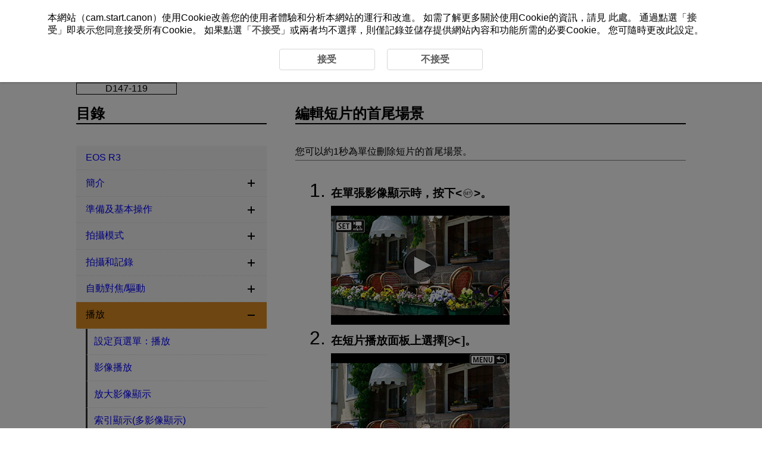

--- FILE ---
content_type: text/html
request_url: https://cam.start.canon/tc/C010/manual/html/UG-05_Playback_0080.html
body_size: 2708
content:
<!DOCTYPE html>
<html lang="zh-TW">

<head><!-- Global site tag (gtag.js) - Google Analytics --><script async src="https://www.googletagmanager.com/gtag/js?id=UA-145046268-1"></script>
<meta charset="utf-8">
<meta name="viewport" content="width=device-width">
<link rel="stylesheet" type="text/css" href="css/style.css">
<link rel="stylesheet" type="text/css" href="../../../css/cookie_area_style.css">

<script src="../../../../manual-js/import.js"></script>

<script>
	(function() {
		var html = document.getElementsByTagName('html') || [];
		html[0].classList.add('enable-js');
	})();
</script>
<title>佳能：產品說明書：EOS R3：編輯短片的首尾場景</title></head>


<body id="warp"><!-- Header --><header>
		<div class="logo"><a href="../../index.html"><img src="common/canon_logo.svg" alt="Canon"></a></div><!-- Search --><div class="header-menu">
			<ul>
				<li class="search-l">
					<form method="get">
						<div class="search-box">
							<input class="search-input" type="text" id="internal-input-text-l">
							<input type="submit" class="search-btn" value="">
						</div>
					</form>
				</li>
			</ul>
			<div class="home-btn hide-js-on show-js-off"><a href="index.html"></a></div>
		</div><!-- DrawerMenu for SP --><div class="drawer-menu">
			<div class="drawer-bg"></div>
			<button type="button" class="drawer-btn"><span class="drawer-bar drawer-bar1"></span> <span class="drawer-bar drawer-bar2"></span> <span class="drawer-bar drawer-bar3"></span></button>
		</div>
	</header><!-- Contents --><div id="contents" class="clearfix"><!-- BreadCrumb --><nav>
			<ol class="topic-path">
				<li><a href="index.html">EOS R3</a></li>
			</ol>
			<p class="search-num">D147-119</p>
		</nav><!-- Main --><main role="main">
			<section>
				<h1>編輯短片的首尾場景</h1>

				<div class="border-b">
					<p>您可以約1秒為單位刪除短片的首尾場景。</p>
				</div>

				<ol class="step-list">
					<li>
						<p class="step-title">在單張影像顯示時，按下<span class="icon"><img class="print_icon" src="screens/icon_set.svg" alt="SET"></span>。</p>
						<div class="figure"><img src="screens/UG-05_s0260_M.png" alt=""></div>
					</li>
					<li>
						<p class="step-title">在短片播放面板上選擇[<img class="print_icon" src="screens/icon_mov-edit.svg" alt="編輯">]。</p>
						<div class="figure"><img src="screens/UG-05_s0270_M.png" alt=""></div>
					</li>
					<li>
						<p class="step-title">指定要刪除的部分。</p>
						<div class="figure"><img src="screens/UG-05_s0280_M.png" alt=""></div>
						<ul class="discL1">
							<li>選擇[<img class="print_icon" src="screens/icon_mov-cut-beginning.svg" alt="">](刪除首段)或[<img class="print_icon" src="screens/icon_mov-cut-end.svg" alt="">](刪除末段)。</li>
						</ul>
						<div class="figure"><img src="screens/UG-05_s0290_M.png" alt=""></div>
						<ul class="discL1">
							<li>向左或向右按下<span class="icon"><img class="print_icon" src="screens/icon_multi-controller.svg" alt="多功能控制器"></span>可後退或前進一個畫面。持續按下多功能控制器可快速後退或快進短片。每轉動一下<span class="icon"><img class="print_icon" src="screens/icon_sub-dial.svg" alt="速控轉盤1"></span>轉盤會後退或前進一格畫面。</li>
							<li>確定要刪除的部分後，按下<span class="icon"><img class="print_icon" src="screens/icon_set.svg" alt="SET"></span>。將保留位於螢幕底部的線條所表示的部分。</li>
						</ul>
					</li>
					<li>
						<p class="step-title">查看編輯的短片。</p>
						<div class="figure"><img src="screens/UG-05_s0300_M.png" alt=""></div>
						<ul class="discL1">
							<li>選擇[<img class="print_icon" src="screens/icon_mov-play.svg" alt="播放">]以播放編輯後的短片。</li>
							<li>如要變更已編輯部分，請返回步驟3。</li>
							<li>如要取消編輯，請按下<span class="icon"><img class="print_icon" src="screens/icon_menu.svg" alt="MENU"></span>按鈕。</li>
						</ul>
					</li>
					<li>
						<p class="step-title">儲存。</p>
						<div class="figure"><img src="screens/UG-05_s0310_M.png" alt=""></div>
						<ul class="discL1">
							<li>選擇[<img class="print_icon" src="screens/icon_mexp-save-exit.svg" alt="儲存並退出">] (1)。</li>
							<li>將出現儲存畫面。</li>
							<li>要將其作為新檔案儲存時，請選擇[<span class="ui RSTR_MOVIE_WRITE">新檔案</span>]，或要儲存並覆寫原來的短片檔案時，請選擇[<span class="ui RSTR_MOVIE_OVER_WRITE">覆寫</span>]。<br>選擇[<img class="print_icon" src="screens/icon_mov-save-comp.svg" alt="儲存壓縮版本">] (2)以儲存檔案的壓縮版本。在壓縮前4K短片會轉換為Full HD短片。</li>
							<li>在確認畫面上，選擇[<span class="ui RSTR_OK">確定</span>]以儲存編輯的短片並返回到短片播放畫面。</li>
						</ul>
					</li>
				</ol>

				<div class="caution-box">
					<p>注意</p>
					<ul>
						<li>由於以約1秒為單位進行編輯(在螢幕底部用[<img class="print_icon" src="screens/icon_mov-scissor.svg" alt="指定位置">]指示位置)，裁切短片的實際位置可能與您指定的位置不同。</li>
						<li>使用其他相機拍攝的短片無法使用本相機編輯。</li>
						<li>將相機連接至電腦時無法編輯短片。</li>
						<li>
							<p>對於以下短片，壓縮和儲存無法使用。</p>
							<ul class="discL2">
								<li>將[<img class="print_icon" src="screens/icon_tab-shooting.svg" alt="拍攝">: <span class="ui RSTR_RM_HDR_SETTING_SHOOTING">HDR拍攝 <img class="print_icon" src="screens/icon_hdr-pq.svg" alt="HDR PQ"></span>]設定為[<span class="ui RSTR_CMN_ENABLE">啟用</span>]時記錄的短片</li>
								<li>將[<img class="print_icon" src="screens/icon_tab-shooting.svg" alt="拍攝">: <span class="ui RSTR_CANON_LOG_SETTING">Canon Log設定</span>]設定為[<span class="ui RSTR_CANON_LOG3_SETTING_ON">開 (<img class="print_icon" src="screens/icon_canon_log3.svg" alt="C.LOG3">)</span>]時記錄的短片</li>
								<li>以<img class="print_icon" src="screens/icon_image-quality-fhd.svg" alt="Full HD"><img class="print_icon" src="screens/icon_fps-29_97.svg" alt="29.97格/秒"><img class="print_icon" src="screens/icon_ipb-light.svg" alt="IPB(輕量)">(NTSC)、<img class="print_icon" src="screens/icon_image-quality-fhd.svg" alt="Full HD"><img class="print_icon" src="screens/icon_fps-25_00.svg" alt="25.00格/秒"><img class="print_icon" src="screens/icon_ipb-light.svg" alt="IPB(輕量)">(PAL)、<img class="print_icon" src="screens/icon_image-quality-fhd.svg" alt="Full HD"><img class="print_icon" src="screens/icon_fps-23_98.svg" alt="23.98格/秒"><img class="print_icon" src="screens/icon_ipb-light.svg" alt="IPB(輕量)">(NTSC)或<img class="print_icon" src="screens/icon_dci.svg" alt="4K-DHI">尺寸記錄的短片</li>
							</ul>
						</li>
						<li>剩餘電池電量低時，可能無法壓縮短片。建議使用充滿電的電池或家用電源插座配件(另行購買)。</li>
						<li>進行大量短片編輯時，建議使用另行購買的家用電源插座配件。</li>
					</ul>
				</div>

			</section>
			<div class="page-nav"></div>
		</main>
		<aside><!-- Menu (import json) --><nav class="toc-menu">
				<p>目錄</p>
				<div class="header-menu search-s">
					<ul>
						<li>
							<form method="get">
								<div class="search-box">
									<input class="search-input" type="text" id="internal-input-text-s">
									<input type="submit" class="search-btn" value="">
								</div>
							</form>
						</li>
					</ul>
				</div>
				<ul class="acc-menu"></ul>
			</nav>
		</aside>
	</div>
	<footer>
		<p id="page-top"><a href="#warp"><img src="common/icon_page-top.svg" alt="頁面頂部"></a></p><!-- BreadCrumb --><nav class="bottom">
			<ol class="topic-path">
				<li><a href="index.html">EOS R3</a></li>
			</ol>
		</nav>
		<div id="globalLinks">
			<p><a id="linkTerms" class="LinkText" href="../../../terms/index.html" target="_blank">關於本網站</a></p>
			<p><a id="linkCookiePrivacy" class="LinkText" href="../../../cookie-info/index.html" target="_blank">Cookie原則</a></p>
		</div>
		<p class="copyright">&copy; CANON INC. 2023</p>
	</footer>

</body>

</html>


--- FILE ---
content_type: image/svg+xml
request_url: https://cam.start.canon/tc/C010/manual/html/screens/icon_mov-scissor.svg
body_size: 856
content:
<svg id="レイヤー_1" data-name="レイヤー 1" xmlns="http://www.w3.org/2000/svg" width="16" height="16" viewBox="0 0 16 16">
  <defs>
    <style>
      .cls-1 {
        fill: none;
      }
    </style>
  </defs>
  <title>icon_mov-scissor</title>
  <path d="M13.19,10.67a2.08,2.08,0,0,1,.34.43,2.43,2.43,0,0,1,.25.58,2.1,2.1,0,0,1,.08.7,1.34,1.34,0,0,1-.19.65,1.3,1.3,0,0,1-.43.43,1.58,1.58,0,0,1-.54.21,1.13,1.13,0,0,1-.54,0,1.37,1.37,0,0,1-.56-0.49,7.49,7.49,0,0,1-.61-1,9.28,9.28,0,0,1-.48-1,2,2,0,0,1-.18-0.74,0.31,0.31,0,0,1,.3-0.24,2.67,2.67,0,0,1,.67,0,5.34,5.34,0,0,1,.81.1,4.21,4.21,0,0,1,.7.19,0.93,0.93,0,0,1,.36.23m-9-.59a5.93,5.93,0,0,1,.71,0,4.24,4.24,0,0,1,.59,0,0.32,0.32,0,0,1,.29.14,1.25,1.25,0,0,1-.12.79,7.46,7.46,0,0,1-.56,1.14,7.92,7.92,0,0,1-.72,1,1.09,1.09,0,0,1-.62.47,1.46,1.46,0,0,1-1.15-.28,1.46,1.46,0,0,1-.41-0.84,1.89,1.89,0,0,1,0-.75,2.77,2.77,0,0,1,.29-0.73A2.38,2.38,0,0,1,3,10.48a1.34,1.34,0,0,1,.55-0.31l0.64-.1m4-2.65L2.29,0.66a3.92,3.92,0,0,0-.22,1.1,6.64,6.64,0,0,0,0,.94,7.47,7.47,0,0,0,.16.92,2.72,2.72,0,0,0,.43.82c0.22,0.32.48,0.66,0.78,1s0.61,0.7.94,1.05l0.9,1L6,8.17a0.91,0.91,0,0,1,.25.32,12.84,12.84,0,0,0-1.64-.06,7.84,7.84,0,0,0-1.14.12,4.2,4.2,0,0,0-.89.23A2.84,2.84,0,0,0,2,9.18a4.08,4.08,0,0,0-.55.6,5.61,5.61,0,0,0-.45.71,3.69,3.69,0,0,0-.31.77A3.31,3.31,0,0,0,.6,12.67,5,5,0,0,0,1,14.08a2.33,2.33,0,0,0,.85,1,3,3,0,0,0,1.19.43,3.29,3.29,0,0,0,1.25-.09,2.3,2.3,0,0,0,1-.68c0.13-.14.24-0.27,0.33-0.38s0.18-.24.27-0.37,0.19-.3.29-0.49l0.39-.72,0.58-1.08L8.05,10.1a19.78,19.78,0,0,0,1,2.3,15.12,15.12,0,0,0,.88,1.49,7,7,0,0,0,.85,1,2.12,2.12,0,0,0,.81.43,4.22,4.22,0,0,0,.92.14,3.74,3.74,0,0,0,.89-0.07,2.15,2.15,0,0,0,.68-0.25,2.23,2.23,0,0,0,.84-0.75,3.18,3.18,0,0,0,.4-0.81,2.55,2.55,0,0,0,.12-0.72,5.86,5.86,0,0,0,0-.73,6.44,6.44,0,0,0-.1-0.65A3.33,3.33,0,0,0,15.19,11a3.74,3.74,0,0,0-.71-1.25,3.2,3.2,0,0,0-1-.79,3.84,3.84,0,0,0-.83-0.26C12.33,8.66,12,8.6,11.56,8.55a10.36,10.36,0,0,0-1.5-.06Q11.29,7.1,12,6.17T13,4.67a5.47,5.47,0,0,0,.58-1.06,3.32,3.32,0,0,0,.09-0.82,5.86,5.86,0,0,0-.05-1A7.76,7.76,0,0,0,13.36.5Z"/>
  <rect class="cls-1" width="16" height="16"/>
</svg>


--- FILE ---
content_type: image/svg+xml
request_url: https://cam.start.canon/tc/C010/manual/html/screens/icon_set.svg
body_size: 638
content:
<svg id="レイヤー_1" data-name="レイヤー 1" xmlns="http://www.w3.org/2000/svg" width="16" height="16" viewBox="0 0 16 16">
  <defs>
    <style>
      .cls-1 {
        fill: none;
      }
    </style>
  </defs>
  <title>icon_set</title>
  <path d="M8,0.5A7.51,7.51,0,0,1,15.51,8h-0.7a6.82,6.82,0,0,0-9.43-6.3A6.81,6.81,0,0,0,1.18,8a6.7,6.7,0,0,0,.52,2.61,6.63,6.63,0,0,0,1.48,2.19A6.81,6.81,0,0,0,8,14.8a6.69,6.69,0,0,0,2.62-.53,7,7,0,0,0,2.21-1.47,6.65,6.65,0,0,0,1.48-2.19A6.71,6.71,0,0,0,14.82,8h0.7a7.42,7.42,0,0,1-.57,2.86,7.29,7.29,0,0,1-1.63,2.42,7.53,7.53,0,0,1-8.18,1.63A7.41,7.41,0,0,1,2.69,13.3a7.29,7.29,0,0,1-1.63-2.42A7.51,7.51,0,0,1,2.69,2.7,7.5,7.5,0,0,1,8,.5ZM5,5.62a2.47,2.47,0,0,0-.53-0.14,3.66,3.66,0,0,0-.51,0,1.78,1.78,0,0,0-1.11.34,1.19,1.19,0,0,0-.45,1,1.15,1.15,0,0,0,.16.63A1.52,1.52,0,0,0,3,7.84a2.82,2.82,0,0,0,.5.29L4,8.39a1.46,1.46,0,0,1,.39.31,0.66,0.66,0,0,1,.16.45,0.67,0.67,0,0,1-.1.37,0.81,0.81,0,0,1-.24.25,1.06,1.06,0,0,1-.31.14,1.14,1.14,0,0,1-.31,0A2,2,0,0,1,3,9.87a3.38,3.38,0,0,1-.46-0.16l-0.07.67L3,10.52a2.16,2.16,0,0,0,.51.06,2.79,2.79,0,0,0,.69-0.08,1.59,1.59,0,0,0,.56-0.26A1.31,1.31,0,0,0,5.1,9.78a1.47,1.47,0,0,0,.14-0.68,1.32,1.32,0,0,0-.16-0.68A1.62,1.62,0,0,0,4.69,8a2.71,2.71,0,0,0-.5-0.31L3.7,7.41a1.92,1.92,0,0,1-.39-0.28,0.52,0.52,0,0,1-.16-0.4,0.52,0.52,0,0,1,.27-0.52A1.27,1.27,0,0,1,4,6.07a1.84,1.84,0,0,1,.46,0L4.91,6.28ZM6.22,10.5H8.94V9.87h-2V8.23H8.76V7.6H6.92V6.16h2V5.53H6.22v5Zm5.15,0h0.7V6.16h1.52V5.53H9.87V6.16h1.5V10.5Z"/>
  <rect class="cls-1" width="16" height="16"/>
</svg>


--- FILE ---
content_type: image/svg+xml
request_url: https://cam.start.canon/tc/C010/manual/html/screens/icon_sub-dial.svg
body_size: 697
content:
<svg id="レイヤー_1" data-name="レイヤー 1" xmlns="http://www.w3.org/2000/svg" width="16" height="16" viewBox="0 0 16 16">
  <defs>
    <style>
      .cls-1 {
        fill: none;
      }
    </style>
  </defs>
  <title>icon_sub-dial</title>
  <path d="M15.5,8a7.23,7.23,0,0,1-.59,2.91,7.53,7.53,0,0,1-4,4A7.22,7.22,0,0,1,8,15.5a7.27,7.27,0,0,1-2.92-.59A7.68,7.68,0,0,1,2.7,13.3a7.55,7.55,0,0,1-1.61-2.38A7.25,7.25,0,0,1,.5,8,7.3,7.3,0,0,1,1.09,5.1a7.58,7.58,0,0,1,4-4A7.27,7.27,0,0,1,8,.5a7.22,7.22,0,0,1,2.91.59A7.53,7.53,0,0,1,13.3,2.7,7.67,7.67,0,0,1,14.91,5.1,7.28,7.28,0,0,1,15.5,8Zm-0.64.14H12.41V7.83h2.45a7,7,0,0,0-.13-1.19,6.36,6.36,0,0,0-.33-1.1l-2.27.92L12,6.17l2.27-.92a6.93,6.93,0,0,0-1.38-2L11.17,5l-0.23-.23L12.68,3a6.64,6.64,0,0,0-2-1.3L9.77,4l-0.3-.11,0.94-2.27a6.74,6.74,0,0,0-1.09-.3,7.2,7.2,0,0,0-1.15-.12V3.59H7.85V1.17a7.11,7.11,0,0,0-1.24.14,7.62,7.62,0,0,0-1.16.33L6.38,3.89,6.09,4,5.17,1.77a6.47,6.47,0,0,0-1,.57,8,8,0,0,0-.89.72L5,4.77,4.77,5,3,3.29a6.14,6.14,0,0,0-.74.9,6.33,6.33,0,0,0-.57,1.05L4,6.17l-0.12.3L1.62,5.55a6.55,6.55,0,0,0-.47,2.29H3.59V8.15H1.15a6.75,6.75,0,0,0,.14,1.2,7.12,7.12,0,0,0,.33,1.13l2.24-.94L4,9.85l-2.26.92A6.16,6.16,0,0,0,3,12.65L4.7,11,4.92,11.2l-1.71,1.7a8.35,8.35,0,0,0,.92.74,6.78,6.78,0,0,0,1,.59L6.09,12l0.3,0.12L5.45,14.36a6.41,6.41,0,0,0,2.39.48V12.41H8.17v2.44a7.2,7.2,0,0,0,1.15-.12,6.62,6.62,0,0,0,1.09-.3L9.47,12.17,9.77,12,10.7,14.3a6.32,6.32,0,0,0,2-1.36L11,11.24,11.24,11,13,12.73a6.45,6.45,0,0,0,1.33-2L12,9.85l0.12-.3,2.27,0.94a6.73,6.73,0,0,0,.33-1.13A7.24,7.24,0,0,0,14.86,8.15Z"/>
  <rect class="cls-1" width="16" height="16"/>
</svg>


--- FILE ---
content_type: application/x-javascript
request_url: https://cam.start.canon/tc/js/gtag.js
body_size: 645
content:
$(function () {

    TOP_COMMON.gtag();

	if(!($('#cookieAreaBase').length) && !location.href.match("cookie-info")){

		var dir;
		location.href.match("terms")?dir = "../":dir = "../../../";

		$('body').append('<div id="cookieAreaBase"><div id="cookieArea" class="cookieStatement"><p>本網站（cam.start.canon）使用Cookie改善您的使用者體驗和分析本網站的運行和改進。 如需了解更多關於使用Cookie的資訊，請見 <a href="' + dir + 'cookie-info/index.html" target="_blank">此處</a>。 通過點選「<a class="cookie_accept">接受</a>」即表示您同意接受所有Cookie。 如果點選「<a class="cookie_rjection">不接受</a>」或兩者均不選擇，則僅記錄並儲存提供網站內容和功能所需的必要Cookie。 您可隨時更改此設定。</p><div class="cookieStatementBtn"><a class="cookie_accept">接受</a><a class="cookie_rjection">不接受</a></div></div></div>');
	}

	if (!TOP_COMMON.cookie.check() && !location.href.match("cookie-info")) {
		TOP_COMMON.cookie.showModal();
	} else {

		//Activate current value only for cookie policy page
		if(TOP_COMMON.cookie.get("user_accepts_cookies") == "true") {
			$('.cookie_accept').addClass("Selected");
		} else {
			$('.cookie_rjection').addClass("Selected");
		}

		TOP_COMMON.cookie.setClickAccept();
		TOP_COMMON.cookie.setClickRjection();
	}
	
});

--- FILE ---
content_type: image/svg+xml
request_url: https://cam.start.canon/tc/C010/manual/html/screens/icon_fps-29_97.svg
body_size: 1045
content:
<svg id="レイヤー_1" data-name="レイヤー 1" xmlns="http://www.w3.org/2000/svg" width="31" height="16" viewBox="0 0 31 16">
  <defs>
    <style>
      .cls-1 {
        fill: none;
      }
    </style>
  </defs>
  <title>icon_fps-29_97</title>
  <rect class="cls-1" width="31" height="16"/>
  <path d="M30.22,14.19a1.31,1.31,0,0,1-1.31,1.31H2.07a1.23,1.23,0,0,1-.91-0.38,1.27,1.27,0,0,1-.38-0.92V1.79A1.24,1.24,0,0,1,1.15.88,1.24,1.24,0,0,1,2.07.5H28.92a1.27,1.27,0,0,1,.92.38,1.23,1.23,0,0,1,.38.91v12.4ZM6,13.33V12.22H2.89a18.77,18.77,0,0,0,1.19-1.71A15.5,15.5,0,0,0,5,8.75a11.91,11.91,0,0,0,.62-1.68A5.51,5.51,0,0,0,5.86,5.6a3.38,3.38,0,0,0-.14-1,2.76,2.76,0,0,0-.4-0.82,1.93,1.93,0,0,0-.63-0.56A1.68,1.68,0,0,0,3.86,3,3,3,0,0,0,3,3.16a4.37,4.37,0,0,0-1,.47L2.1,4.92a3.18,3.18,0,0,1,.77-0.57,1.68,1.68,0,0,1,.77-0.21,0.94,0.94,0,0,1,.88.51,2.39,2.39,0,0,1,.29,1.19,6.23,6.23,0,0,1-.75,2.59,31.6,31.6,0,0,1-2.27,3.79v1.13H6Zm5.46-5.51a14.43,14.43,0,0,0-.13-2,5.77,5.77,0,0,0-.4-1.51,2.45,2.45,0,0,0-.72-1A1.72,1.72,0,0,0,9.12,3a2,2,0,0,0-1.65.85,4.08,4.08,0,0,0-.66,2.53,5.3,5.3,0,0,0,.13,1.19,3.54,3.54,0,0,0,.4,1A2.28,2.28,0,0,0,8,9.32a1.51,1.51,0,0,0,.89.27,1.49,1.49,0,0,0,1-.33,1.92,1.92,0,0,0,.61-0.92h0A9.26,9.26,0,0,1,10.36,10,4.81,4.81,0,0,1,10,11.27a2.29,2.29,0,0,1-.64.82,1.42,1.42,0,0,1-.89.3A1.9,1.9,0,0,1,7.22,12l-0.05,1.2a2.92,2.92,0,0,0,1.32.29Q11.45,13.44,11.45,7.82Zm-1.09-1.5a4,4,0,0,1-.08.81,3,3,0,0,1-.23.71,1.47,1.47,0,0,1-.39.51,0.91,0.91,0,0,1-1.13,0,1.48,1.48,0,0,1-.39-0.51,3,3,0,0,1-.23-0.71,4,4,0,0,1-.08-0.81,4.21,4.21,0,0,1,.08-0.83,3,3,0,0,1,.23-0.72,1.48,1.48,0,0,1,.39-0.51,0.91,0.91,0,0,1,1.13,0,1.48,1.48,0,0,1,.39.51,3,3,0,0,1,.23.72A4.21,4.21,0,0,1,10.35,6.32Zm3,7V11.71H12.23v1.63h1.11Zm5.42-5.51a14.43,14.43,0,0,0-.13-2,5.54,5.54,0,0,0-.41-1.51,2.51,2.51,0,0,0-.73-1A1.71,1.71,0,0,0,16.42,3a2,2,0,0,0-1.63.85,4.08,4.08,0,0,0-.66,2.53,5.3,5.3,0,0,0,.13,1.19,3.54,3.54,0,0,0,.4,1,2.28,2.28,0,0,0,.65.72,1.57,1.57,0,0,0,1.84-.06,1.9,1.9,0,0,0,.62-0.92h0A9.41,9.41,0,0,1,17.67,10a4.92,4.92,0,0,1-.39,1.27,2.29,2.29,0,0,1-.65.82,1.42,1.42,0,0,1-.89.3A2,2,0,0,1,14.52,12l0,1.2a2,2,0,0,0,.61.22,3.71,3.71,0,0,0,.72.07Q18.77,13.44,18.77,7.82Zm-1.11-1.5a4,4,0,0,1-.08.81,3,3,0,0,1-.23.71,1.48,1.48,0,0,1-.39.51,0.86,0.86,0,0,1-.56.2,0.83,0.83,0,0,1-.55-0.2,1.54,1.54,0,0,1-.38-0.51,3,3,0,0,1-.23-0.71,4.09,4.09,0,0,1-.08-0.81,4.32,4.32,0,0,1,.08-0.83,3,3,0,0,1,.23-0.72,1.55,1.55,0,0,1,.38-0.51,0.83,0.83,0,0,1,.55-0.2,0.86,0.86,0,0,1,.56.2,1.48,1.48,0,0,1,.39.51,3,3,0,0,1,.23.72A4.21,4.21,0,0,1,17.66,6.32Zm5.92-2V3.11H19.37V4.22h3.24L20,13.33h1.11ZM28.92,6a4.12,4.12,0,0,0-.16-1.21,2.63,2.63,0,0,0-.46-0.9,2.38,2.38,0,0,0-.73-0.58,2.21,2.21,0,0,0-1-.21H24.64V13.33h1V9.06h0.68a2.42,2.42,0,0,0,1.93-.76A3.39,3.39,0,0,0,28.92,6Zm-1.06.13a2.26,2.26,0,0,1-.38,1.37A1.5,1.5,0,0,1,26.19,8H25.64V4.17h0.57a1.61,1.61,0,0,1,1.22.45A2.16,2.16,0,0,1,27.86,6.14Z"/>
</svg>


--- FILE ---
content_type: image/svg+xml
request_url: https://cam.start.canon/tc/C010/manual/html/screens/icon_mov-edit.svg
body_size: 644
content:
<svg id="レイヤー_1" data-name="レイヤー 1" xmlns="http://www.w3.org/2000/svg" width="23" height="16" viewBox="0 0 23 16">
  <defs>
    <style>
      .cls-1 {
        fill: none;
      }
    </style>
  </defs>
  <title>icon_mov-edit</title>
  <path d="M22.22,12.16a16.55,16.55,0,0,1-4.25.26,13.74,13.74,0,0,1-1.81-.24,9.75,9.75,0,0,1-1.83-.56,8.64,8.64,0,0,1-1.72-1,6.37,6.37,0,0,1-1.45-1.46H10.1a8.09,8.09,0,0,1-.4,2A7,7,0,0,1,9,12.74a5.68,5.68,0,0,1-1,1.12,6.17,6.17,0,0,1-1,.76,6.57,6.57,0,0,1-2.72.88A3.63,3.63,0,0,1,2.07,15,2.74,2.74,0,0,1,.93,13.61a2.85,2.85,0,0,1,0-1.83A3.93,3.93,0,0,1,2.18,10,7.18,7.18,0,0,1,4.77,8.62a12.15,12.15,0,0,1,4-.42V7.81a12.1,12.1,0,0,1-4-.42A7,7,0,0,1,2.18,6,4,4,0,0,1,.93,4.22a2.85,2.85,0,0,1,0-1.83A2.73,2.73,0,0,1,2.08,1,3.64,3.64,0,0,1,4.25.51,6.59,6.59,0,0,1,7,1.38a7.7,7.7,0,0,1,1,.77A5.36,5.36,0,0,1,9,3.27,7.23,7.23,0,0,1,9.7,4.81a8.12,8.12,0,0,1,.4,2h1.06a6.74,6.74,0,0,1,1.45-1.45,8.39,8.39,0,0,1,1.72-1,9.64,9.64,0,0,1,1.83-.56A13.73,13.73,0,0,1,18,3.6a16.55,16.55,0,0,1,4.25.26L13.08,8.13ZM8.35,9.79a7.82,7.82,0,0,0-2.66,0,6.33,6.33,0,0,0-2,.73,3.77,3.77,0,0,0-1.23,1.11,2,2,0,0,0-.4,1.17,1.14,1.14,0,0,0,.51.9,2.37,2.37,0,0,0,1.5.33,5.45,5.45,0,0,0,2-.6A4.46,4.46,0,0,0,6.9,13a3.66,3.66,0,0,0,.68-0.76,4.55,4.55,0,0,0,.52-1A4.63,4.63,0,0,0,8.35,9.79Zm0-3.56A4.69,4.69,0,0,0,8.1,4.87a4.37,4.37,0,0,0-.52-1A4,4,0,0,0,6.9,3.08a4.12,4.12,0,0,0-.76-0.52,5.45,5.45,0,0,0-2-.6,2.43,2.43,0,0,0-1.5.32,1.12,1.12,0,0,0-.51.9,2,2,0,0,0,.4,1.17A3.9,3.9,0,0,0,3.72,5.45a6.22,6.22,0,0,0,2,.74A7.78,7.78,0,0,0,8.35,6.23Z"/>
  <rect class="cls-1" width="23" height="16"/>
</svg>


--- FILE ---
content_type: image/svg+xml
request_url: https://cam.start.canon/tc/C010/manual/html/screens/icon_fps-25_00.svg
body_size: 868
content:
<svg id="レイヤー_1" data-name="レイヤー 1" xmlns="http://www.w3.org/2000/svg" width="31" height="16" viewBox="0 0 31 16">
  <defs>
    <style>
      .cls-1 {
        fill: none;
      }
    </style>
  </defs>
  <title>icon_fps-25_00</title>
  <rect class="cls-1" width="31" height="16"/>
  <path d="M30.22,14.19a1.31,1.31,0,0,1-1.31,1.31H2.07a1.23,1.23,0,0,1-.91-0.38,1.27,1.27,0,0,1-.38-0.92V1.79A1.24,1.24,0,0,1,1.15.88,1.24,1.24,0,0,1,2.07.5H28.92a1.27,1.27,0,0,1,.92.38,1.23,1.23,0,0,1,.38.91v12.4ZM6,13.33V12.22H2.89a18.77,18.77,0,0,0,1.19-1.71A15.5,15.5,0,0,0,5,8.75a11.91,11.91,0,0,0,.62-1.68A5.54,5.54,0,0,0,5.86,5.6a3.41,3.41,0,0,0-.14-1,2.66,2.66,0,0,0-.4-0.81,2,2,0,0,0-.63-0.55A1.68,1.68,0,0,0,3.86,3,3.18,3.18,0,0,0,3,3.17a4.1,4.1,0,0,0-1,.47L2.1,4.92a3.18,3.18,0,0,1,.77-0.57,1.68,1.68,0,0,1,.77-0.21,1,1,0,0,1,.89.51,2.34,2.34,0,0,1,.3,1.19,6.18,6.18,0,0,1-.76,2.59,32.64,32.64,0,0,1-2.28,3.79v1.13H6Zm5.24-3.42a4.44,4.44,0,0,0-.18-1.32,2.94,2.94,0,0,0-.48-1,2,2,0,0,0-.7-0.57A1.93,1.93,0,0,0,9,6.87a3,3,0,0,0-.47,0A1.61,1.61,0,0,0,8.13,7V4.17h2.7V3.11H7.17V8.27A5.58,5.58,0,0,1,7.88,8a2.26,2.26,0,0,1,.6-0.08,1.53,1.53,0,0,1,1.25.55,2.47,2.47,0,0,1,.45,1.6,2.86,2.86,0,0,1-.45,1.65,1.4,1.4,0,0,1-1.22.65,1.85,1.85,0,0,1-.73-0.17,2.92,2.92,0,0,1-.64-0.37L7.1,13a3.37,3.37,0,0,0,.76.3,3.09,3.09,0,0,0,.8.11,2.17,2.17,0,0,0,1.92-1A4.49,4.49,0,0,0,11.23,9.92Zm2.11,3.42V11.71H12.23v1.63h1.11Zm5.42-5.1a9.77,9.77,0,0,0-.6-3.89,1.79,1.79,0,0,0-3.45,0,9.91,9.91,0,0,0-.59,3.89,9.91,9.91,0,0,0,.59,3.89,1.79,1.79,0,0,0,3.45,0A9.78,9.78,0,0,0,18.77,8.23Zm-1,0a11.17,11.17,0,0,1-.32,3.16,1.14,1.14,0,0,1-1,1,1.13,1.13,0,0,1-1-1,11.5,11.5,0,0,1-.31-3.16,11.6,11.6,0,0,1,.31-3.17,1.13,1.13,0,0,1,1-1,1.14,1.14,0,0,1,1,1A11.27,11.27,0,0,1,17.76,8.23Zm6,0a9.77,9.77,0,0,0-.6-3.89,1.79,1.79,0,0,0-3.45,0,9.91,9.91,0,0,0-.59,3.89,9.91,9.91,0,0,0,.59,3.89,1.79,1.79,0,0,0,3.45,0A9.78,9.78,0,0,0,23.8,8.23Zm-1,0a11.2,11.2,0,0,1-.32,3.16,1.14,1.14,0,0,1-1,1,1.13,1.13,0,0,1-1-1,11.47,11.47,0,0,1-.31-3.16,11.57,11.57,0,0,1,.31-3.17,1.13,1.13,0,0,1,1-1,1.14,1.14,0,0,1,1,1A11.3,11.3,0,0,1,22.79,8.23ZM28.92,6a4.15,4.15,0,0,0-.16-1.21,2.66,2.66,0,0,0-.47-0.9,2.38,2.38,0,0,0-.73-0.58,2.21,2.21,0,0,0-1-.21H24.64V13.33h1V9.06h0.68a2.43,2.43,0,0,0,1.93-.76A3.39,3.39,0,0,0,28.92,6Zm-1.06.13a2.26,2.26,0,0,1-.38,1.37A1.5,1.5,0,0,1,26.19,8H25.64V4.17h0.57a1.61,1.61,0,0,1,1.22.45A2.17,2.17,0,0,1,27.86,6.14Z"/>
</svg>


--- FILE ---
content_type: image/svg+xml
request_url: https://cam.start.canon/tc/C010/manual/html/screens/icon_fps-23_98.svg
body_size: 1395
content:
<svg id="レイヤー_1" data-name="レイヤー 1" xmlns="http://www.w3.org/2000/svg" width="31" height="16" viewBox="0 0 31 16">
  <defs>
    <style>
      .cls-1 {
        fill: none;
      }
    </style>
  </defs>
  <title>icon_fps-23_98</title>
  <rect class="cls-1" width="31" height="16"/>
  <path d="M30.22,14.19a1.31,1.31,0,0,1-1.31,1.31H2.07a1.23,1.23,0,0,1-.91-0.38,1.27,1.27,0,0,1-.38-0.92V1.79A1.24,1.24,0,0,1,1.15.88,1.24,1.24,0,0,1,2.07.5H28.92a1.27,1.27,0,0,1,.92.38,1.23,1.23,0,0,1,.38.91v12.4ZM6.08,13.35V12.24H2.91a18.27,18.27,0,0,0,1.23-1.72,15.79,15.79,0,0,0,1-1.76,11,11,0,0,0,.63-1.67A5.59,5.59,0,0,0,6,5.6a3.41,3.41,0,0,0-.14-1A2.55,2.55,0,0,0,5.4,3.78a2.08,2.08,0,0,0-.64-0.55A1.76,1.76,0,0,0,3.89,3,3.16,3.16,0,0,0,3,3.18a4.66,4.66,0,0,0-1,.46L2.1,4.92a3,3,0,0,1,.79-0.57,1.79,1.79,0,0,1,.79-0.21,1,1,0,0,1,.9.51,2.38,2.38,0,0,1,.29,1.21,6.16,6.16,0,0,1-.77,2.58,31.07,31.07,0,0,1-2.33,3.79v1.13h4.3Zm5.14-2.85a3.32,3.32,0,0,0-.41-1.68A1.6,1.6,0,0,0,9.64,8V8a1.87,1.87,0,0,0,1.07-.75,2.76,2.76,0,0,0,.43-1.65A3.16,3.16,0,0,0,11,4.45a2.37,2.37,0,0,0-.48-0.8,1.86,1.86,0,0,0-.72-0.47A2.56,2.56,0,0,0,8.87,3a4.44,4.44,0,0,0-.94.1,3.08,3.08,0,0,0-.87.33l0.11,1.2a3,3,0,0,1,.76-0.42,2.1,2.1,0,0,1,.74-0.15,1.34,1.34,0,0,1,1,.46,1.74,1.74,0,0,1,.41,1.21,1.82,1.82,0,0,1-.47,1.31,1.9,1.9,0,0,1-1.44.5H7.78V8.61H8.55a1.49,1.49,0,0,1,1.17.47,1.83,1.83,0,0,1,.42,1.26,2.16,2.16,0,0,1-.5,1.5,1.54,1.54,0,0,1-1.18.55,2.76,2.76,0,0,1-1.56-.59L6.81,13.07a3.3,3.3,0,0,0,.81.29,4.26,4.26,0,0,0,.94.11,2.72,2.72,0,0,0,1.16-.23,2.32,2.32,0,0,0,.83-0.64,2.66,2.66,0,0,0,.49-0.94A4,4,0,0,0,11.21,10.51Zm2.17,2.85V11.71H12.27v1.65h1.11Zm5.46-5.53a13.4,13.4,0,0,0-.13-2,5.72,5.72,0,0,0-.42-1.51,2.37,2.37,0,0,0-.74-1A1.83,1.83,0,0,0,16.44,3a2,2,0,0,0-.93.22,2.15,2.15,0,0,0-.75.64,3.09,3.09,0,0,0-.5,1.06,5.47,5.47,0,0,0-.18,1.48,4.87,4.87,0,0,0,.14,1.18,3.72,3.72,0,0,0,.41,1,2.23,2.23,0,0,0,.66.72,1.65,1.65,0,0,0,1.9-.06,2,2,0,0,0,.64-0.92h0A8.78,8.78,0,0,1,17.71,10a5,5,0,0,1-.41,1.28,2.3,2.3,0,0,1-.66.83,1.46,1.46,0,0,1-.9.3A1.94,1.94,0,0,1,14.49,12l-0.05,1.2a2.79,2.79,0,0,0,.64.22,3.23,3.23,0,0,0,.72.08Q18.84,13.46,18.84,7.82Zm-1.15-1.5a4.12,4.12,0,0,1-.08.81,2.75,2.75,0,0,1-.24.72,1.57,1.57,0,0,1-.4.51,0.91,0.91,0,0,1-1.13,0,1.59,1.59,0,0,1-.4-0.51,2.77,2.77,0,0,1-.24-0.72,4.18,4.18,0,0,1,0-1.63,2.77,2.77,0,0,1,.24-0.72,1.59,1.59,0,0,1,.4-0.51,0.91,0.91,0,0,1,1.13,0,1.57,1.57,0,0,1,.4.51,2.75,2.75,0,0,1,.24.72A4.13,4.13,0,0,1,17.69,6.32Zm6.17,4.33A2.89,2.89,0,0,0,23.46,9a2.84,2.84,0,0,0-1.11-1A2.57,2.57,0,0,0,23.4,6.88a3.45,3.45,0,0,0,.3-1.37,3,3,0,0,0-.14-0.91,2.4,2.4,0,0,0-.43-0.8,2.21,2.21,0,0,0-.7-0.56A2,2,0,0,0,21.49,3a2,2,0,0,0-.94.22,2.24,2.24,0,0,0-.69.56,2.39,2.39,0,0,0-.43.8,3,3,0,0,0-.14.91,3.45,3.45,0,0,0,.3,1.37,2.57,2.57,0,0,0,1.06,1.17,2.84,2.84,0,0,0-1.11,1,2.89,2.89,0,0,0-.41,1.6,3.74,3.74,0,0,0,.16,1.11,2.65,2.65,0,0,0,.47.89,2.18,2.18,0,0,0,.74.59,2.41,2.41,0,0,0,2,0,2.29,2.29,0,0,0,.75-0.59,2.58,2.58,0,0,0,.47-0.89A3.72,3.72,0,0,0,23.87,10.65Zm-1-.05a2.19,2.19,0,0,1-.36,1.31,1.1,1.1,0,0,1-.93.5,1.18,1.18,0,0,1-1-.56,2.35,2.35,0,0,1-.38-1.33,2.1,2.1,0,0,1,.25-1,3.26,3.26,0,0,1,1-1,3.39,3.39,0,0,1,1.08.93A2,2,0,0,1,22.85,10.6ZM22.69,5.51a2.13,2.13,0,0,1-.3,1.09,4,4,0,0,1-.79.95,2.48,2.48,0,0,1-1-.92,2.13,2.13,0,0,1-.28-1,1.72,1.72,0,0,1,.34-1.07,1,1,0,0,1,.84-0.45,1,1,0,0,1,.86.43A1.57,1.57,0,0,1,22.69,5.51ZM29,6a3.24,3.24,0,0,0-.64-2.11,2.14,2.14,0,0,0-.73-0.59,2.41,2.41,0,0,0-1-.2h-2V13.35h1V9.07h0.68a2.51,2.51,0,0,0,2-.77A3.34,3.34,0,0,0,29,6Zm-1.07.11a2.22,2.22,0,0,1-.38,1.37A1.57,1.57,0,0,1,26.21,8H25.66V4.19h0.59a1.66,1.66,0,0,1,1.24.45A2.11,2.11,0,0,1,27.93,6.14Z"/>
</svg>


--- FILE ---
content_type: image/svg+xml
request_url: https://cam.start.canon/tc/C010/manual/html/screens/icon_hdr-pq.svg
body_size: 523
content:
<svg id="レイヤー_1" data-name="レイヤー 1" xmlns="http://www.w3.org/2000/svg" width="52" height="16" viewBox="0 0 52 16">
  <defs>
    <style>
      .cls-1 {
        fill: #040000;
      }

      .cls-2 {
        fill: none;
      }
    </style>
  </defs>
  <title>icon_hdr-pq</title>
  <g>
    <path class="cls-1" d="M24.51,4.39H23.76V7.3h0.75A1.46,1.46,0,1,0,24.51,4.39Z"/>
    <path class="cls-1" d="M14.69,4.27H14.43v7.58h0.27a3.64,3.64,0,0,0,3.63-3.63V7.89A3.64,3.64,0,0,0,14.69,4.27Z"/>
    <path class="cls-1" d="M36.43,4.39H35.69V7.3h0.75A1.46,1.46,0,1,0,36.43,4.39Z"/>
    <path class="cls-1" d="M49,0.5H3A2.37,2.37,0,0,0,.61,2.86V13.14A2.37,2.37,0,0,0,3,15.5H47.4l-1.64-2.13a3.91,3.91,0,0,1-.65.06,4.55,4.55,0,0,1-4.31-4.72V7.29A4.55,4.55,0,0,1,45.1,2.57a4.55,4.55,0,0,1,4.31,4.72V8.71a4.81,4.81,0,0,1-2.3,4.17l2,2.61a2.36,2.36,0,0,0,2.26-2.35V2.86A2.37,2.37,0,0,0,49,.5ZM10.17,7.06v6.44h-2V9.06h-3v4.43h-2V2.63h2V7.06h3V2.63h2V7.06Zm10,1.24a5.21,5.21,0,0,1-5.2,5.2h-2.6V2.63H15a5.21,5.21,0,0,1,5.2,5.2V8.3Zm6.73,5.2L25.07,9.06H23.76v4.43h-2V2.63h3.31a3.27,3.27,0,0,1,3.31,3.22,3.2,3.2,0,0,1-1.51,2.69l2.1,5h-2ZM37,9.06h-1.3v4.43h-2V2.63H37a3.27,3.27,0,0,1,3.31,3.22A3.27,3.27,0,0,1,37,9.06Z"/>
    <path class="cls-1" d="M47.23,7.29c0-1.82-1-3.31-2.13-3.31S43,5.47,43,7.29V8.71c0,1.82,1,3.31,2.13,3.31s2.13-1.49,2.13-3.31V7.29Z"/>
  </g>
  <rect class="cls-2" width="52" height="16"/>
</svg>


--- FILE ---
content_type: image/svg+xml
request_url: https://cam.start.canon/tc/C010/manual/html/screens/icon_multi-controller.svg
body_size: 647
content:
<?xml version="1.0" encoding="utf-8"?>
<!-- Generator: Adobe Illustrator 21.1.0, SVG Export Plug-In . SVG Version: 6.00 Build 0)  -->
<svg version="1.1" id="レイヤー_1" xmlns="http://www.w3.org/2000/svg" xmlns:xlink="http://www.w3.org/1999/xlink" x="0px"
	 y="0px" width="16px" height="16px" viewBox="0 0 16 16" style="enable-background:new 0 0 16 16;" xml:space="preserve">
<style type="text/css">
	.st0{fill:none;}
</style>
<title>icon_multi-controller</title>
<path d="M10.1,8c0,0.3-0.1,0.5-0.2,0.8C9.8,9,9.6,9.3,9.5,9.4C9.1,9.8,8.6,10,8.1,10c-0.3,0-0.5-0.1-0.8-0.2
	C6.8,9.7,6.4,9.3,6.2,8.8C6,8.5,6,8.3,6,8C6,7.7,6,7.5,6.2,7.2C6.3,7,6.4,6.7,6.6,6.6C6.8,6.4,7,6.2,7.2,6.1C7.5,6,7.8,6,8.1,6
	c0.3,0,0.5,0.1,0.8,0.2c0.5,0.2,0.8,0.6,1.1,1C10,7.5,10.1,7.7,10.1,8z"/>
<rect x="0.1" class="st0" width="16" height="16"/>
<g>
	<polygon points="6.2,2.3 7.2,2.3 7.2,4.6 8.5,4.6 8.5,2.3 9.5,2.3 7.9,0.4 	"/>
	<polygon points="10.6,6.2 12.2,4.6 12.9,5.3 13.1,2.7 10.6,2.9 11.3,3.6 9.6,5.2 	"/>
	<polygon points="5.2,2.9 2.6,2.7 2.8,5.3 3.5,4.6 5.1,6.2 6.1,5.2 4.5,3.6 	"/>
	<polygon points="4.7,7.3 2.4,7.3 2.4,6.3 0.5,8 2.4,9.7 2.4,8.7 4.7,8.7 	"/>
	<polygon points="15.6,8 13.7,6.3 13.7,7.3 11.4,7.3 11.4,8.7 13.7,8.7 13.7,9.7 	"/>
	<polygon points="8.5,11.4 7.2,11.4 7.2,13.7 6.2,13.7 7.9,15.6 9.5,13.7 8.5,13.7 	"/>
	<polygon points="12.2,11.4 10.6,9.8 9.6,10.8 11.3,12.4 10.6,13.1 13.1,13.3 12.9,10.7 	"/>
	<polygon points="5.1,9.8 3.5,11.4 2.8,10.7 2.6,13.3 5.2,13.1 4.5,12.4 6.1,10.8 	"/>
</g>
</svg>


--- FILE ---
content_type: image/svg+xml
request_url: https://cam.start.canon/tc/C010/manual/html/screens/icon_canon_log3.svg
body_size: 1384
content:
<svg id="icon" xmlns="http://www.w3.org/2000/svg" xmlns:xlink="http://www.w3.org/1999/xlink" width="37.33" height="16" viewBox="0 0 37.33 16">
  <image width="77" height="33" transform="scale(0.48)" xlink:href="[data-uri]"/>
</svg>


--- FILE ---
content_type: image/svg+xml
request_url: https://cam.start.canon/tc/C010/manual/html/screens/icon_ipb-light.svg
body_size: 688
content:
<svg id="レイヤー_1" data-name="レイヤー 1" xmlns="http://www.w3.org/2000/svg" width="39" height="16" viewBox="0 0 39 16">
  <defs>
    <style>
      .cls-1 {
        fill: none;
      }
    </style>
  </defs>
  <title>icon_ipb-light</title>
  <path d="M22.74,15.5H1V0.5H22.74v15Zm-1-1V1.54H2V14.48H21.7ZM5.58,12.82H3.89V3H5.58v9.86ZM13,6a3.18,3.18,0,0,1-.74,2.21,2.81,2.81,0,0,1-2.18.8h-1v3.85H7.47V3h2.65a2.81,2.81,0,0,1,2.18.8A3.16,3.16,0,0,1,13,6ZM11.34,6A1.69,1.69,0,0,0,11,4.75a1.48,1.48,0,0,0-1.17-.4H9.16V7.58H9.8A1.49,1.49,0,0,0,11,7.18,1.79,1.79,0,0,0,11.34,6Zm8.79,4.1a3,3,0,0,1-.22,1.19,2.44,2.44,0,0,1-.6.87,2.39,2.39,0,0,1-.92.52,3.54,3.54,0,0,1-1.14.19H14.44V3h2.69a3.15,3.15,0,0,1,2.11.59,2.36,2.36,0,0,1,.67,1.84,2.85,2.85,0,0,1-.15,1q-0.08.2-.17,0.36a1.24,1.24,0,0,1-.22.29,2.11,2.11,0,0,1-.5.4,4.35,4.35,0,0,1-.5.23v0a3.4,3.4,0,0,1,.57.22,2.55,2.55,0,0,1,.59.4,1.54,1.54,0,0,1,.23.31C19.83,8.74,19.89,8.88,20,9A2.73,2.73,0,0,1,20.13,10.06ZM18.27,5.64a1.27,1.27,0,0,0-.39-1,1.38,1.38,0,0,0-1-.35H16.06V7.08h0.87a1.22,1.22,0,0,0,1-.42A1.54,1.54,0,0,0,18.27,5.64Zm0.17,4.3a1.65,1.65,0,0,0-.35-1.07A1.33,1.33,0,0,0,17,8.43h-0.9v3h1a1.33,1.33,0,0,0,1.06-.4A1.51,1.51,0,0,0,18.44,9.94Zm7.35-7.48H24.73V1.4h1.05V2.46Zm0,2.14H24.73V3.55h1.05V4.6Zm0,2.14H24.73V5.69h1.05V6.74Zm0,2.14H24.73V7.83h1.05V8.89ZM38,14.4H24.73V10H38V14.4ZM28.18,2.46h-1V1.4h1V2.46Zm6.43,2L31.4,7.77,28.16,4.45h2.11V0.92H32.5V4.45h2.11Zm1-2h-1V1.4h1V2.46Zm2.41,0H37V1.4H38V2.46ZM38,4.6H37V3.55H38V4.6Zm0,2.14H37V5.69H38V6.74Zm0,2.14H37V7.83H38V8.89Z"/>
  <rect class="cls-1" width="39" height="16"/>
</svg>


--- FILE ---
content_type: image/svg+xml
request_url: https://cam.start.canon/tc/C010/manual/html/screens/icon_mov-cut-end.svg
body_size: 828
content:
<svg id="レイヤー_1" data-name="レイヤー 1" xmlns="http://www.w3.org/2000/svg" width="19" height="16" viewBox="0 0 19 16">
  <defs>
    <style>
      .cls-1 {
        fill: none;
      }
    </style>
  </defs>
  <title>icon_mov-cut-end</title>
  <path d="M0.59,1.89V1H11.4l0.09-.46h1L9.35,14.94h-1l0.21-1h-8V13h1v-0.9h-1V11.18h1V3.71h-1V2.79h1V1.89h-1Zm2.33,9.29H9.21L10.8,3.71H2.92v7.47Zm0-8.39H4.33V1.89H2.94v0.9ZM2.94,13H4.33v-0.9H2.94V13ZM5.72,2.79H7.11V1.89H5.72v0.9ZM5.72,13H7.11v-0.9H5.72V13ZM8.51,2.79H9.9V1.89H8.51v0.9ZM8.8,13l0.2-.9H8.51V13H8.8Zm4-1.82a3,3,0,0,0-.55,1.52c0,0.09,0,.19,0,0.28s0,0.19,0,.28a3.09,3.09,0,0,0,.39,1.66,1.39,1.39,0,0,0,1.23.51,2,2,0,0,0,.72-0.12A4.49,4.49,0,0,0,14.89,15l0.42-.43a1.66,1.66,0,0,0,.81.85,1.59,1.59,0,0,0,.53.07A1.56,1.56,0,0,0,18,14.94a2.72,2.72,0,0,0,.4-1.6,4.06,4.06,0,0,0-.05-0.65l-0.09-.46L18.22,12a5,5,0,0,0-.4-0.77c-0.18-.22-0.37-0.48-0.57-0.76l-0.66-.93a2.14,2.14,0,0,1,.28-0.78q0.25-.53.4-0.87c0.1-.23.17-0.4,0.2-0.5A5.72,5.72,0,0,0,18,5a2.43,2.43,0,0,0-.05-0.31l-0.07-.29a3.74,3.74,0,0,0-.29-0.64,5.55,5.55,0,0,0-.38-0.57,20.49,20.49,0,0,1-.44,2.41l-0.3.93c-0.11.32-.22,0.66-0.35,1q-0.51,1.43-.77,1.43a2.37,2.37,0,0,1-.72-1.32Q14.36,7,14.22,6.55T14,5.7q-0.07-.25-0.19-0.85T13.55,3.3a2.5,2.5,0,0,0-.79,1.89,3.68,3.68,0,0,0,.1,1.07,11.71,11.71,0,0,0,.4,1.37,3.72,3.72,0,0,0,.19.46l0.33,0.69a3.14,3.14,0,0,1,.3.79,1.9,1.9,0,0,1-.49.69A6.24,6.24,0,0,0,12.77,11.2Zm1.11,3.17a0.56,0.56,0,0,1-.49-0.42,3.09,3.09,0,0,1-.1-0.9,2.56,2.56,0,0,1,.16-0.93,0.75,0.75,0,0,1,.6-0.53,0.4,0.4,0,0,1,.33.21,2.4,2.4,0,0,1,.2,1.22,1.85,1.85,0,0,1-.21,1.11A0.58,0.58,0,0,1,13.88,14.37Zm2.79-.05a0.47,0.47,0,0,1-.48-0.37A2.91,2.91,0,0,1,16,13a3.56,3.56,0,0,1,0-.6,2.84,2.84,0,0,1,.11-0.44,0.45,0.45,0,0,1,.35-0.3,0.84,0.84,0,0,1,.58.42,1.87,1.87,0,0,1,.21,1.07,1.39,1.39,0,0,1-.23,1A0.57,0.57,0,0,1,16.67,14.32Z"/>
  <rect class="cls-1" width="19" height="16"/>
</svg>


--- FILE ---
content_type: image/svg+xml
request_url: https://cam.start.canon/tc/C010/manual/html/screens/icon_mov-cut-beginning.svg
body_size: 821
content:
<svg id="レイヤー_1" data-name="レイヤー 1" xmlns="http://www.w3.org/2000/svg" width="19" height="16" viewBox="0 0 19 16">
  <defs>
    <style>
      .cls-1 {
        fill: none;
      }
    </style>
  </defs>
  <title>icon_mov-cut-beginning</title>
  <path d="M6.8,13c0,0.09,0,.18,0,0.27a3.13,3.13,0,0,1-.39,1.68,1.39,1.39,0,0,1-1.24.51,1.82,1.82,0,0,1-.37,0l-0.35-.09L4.11,15C4,14.89,3.84,14.75,3.69,14.58a1.71,1.71,0,0,1-.79.83,1.72,1.72,0,0,1-.55.09A1.53,1.53,0,0,1,1,14.93,2.66,2.66,0,0,1,.6,13.33a3.89,3.89,0,0,1,.05-0.65A4.17,4.17,0,0,1,.79,12a4,4,0,0,1,.39-0.78c0.18-.22.37-0.48,0.57-0.76l0.66-.94a1.91,1.91,0,0,0-.28-0.78Q1.88,8.18,1.74,7.83C1.65,7.6,1.58,7.44,1.53,7.35A5.3,5.3,0,0,1,1,5a2.88,2.88,0,0,1,.12-0.58,3.56,3.56,0,0,1,.67-1.22q0.25,1.73.42,2.4l0.3,0.93q0.16,0.48.35,1a2.74,2.74,0,0,0,.78,1.43,2.48,2.48,0,0,0,.74-1.34q0.21-.56.36-1C4.89,6.23,5,6,5,5.71l0.17-.86q0.11-.59.26-1.54a2.5,2.5,0,0,1,.79,1.89,3.73,3.73,0,0,1-.1,1.07,11.11,11.11,0,0,1-.4,1.35,11.5,11.5,0,0,1-.51,1.15,3.12,3.12,0,0,0-.3.79,1.93,1.93,0,0,0,.49.69,6.46,6.46,0,0,1,.81,1,3.19,3.19,0,0,1,.53,1.52C6.79,12.81,6.79,12.9,6.8,13ZM2.94,13a2.68,2.68,0,0,0-.16-1,0.4,0.4,0,0,0-.36-0.3,0.86,0.86,0,0,0-.59.41,2,2,0,0,0-.21,1.08,1.41,1.41,0,0,0,.23,1,0.66,0.66,0,0,0,.48.27,0.49,0.49,0,0,0,.47-0.39A2.72,2.72,0,0,0,2.94,13ZM5.72,13a2.87,2.87,0,0,0,0-.53,1.83,1.83,0,0,0-.11-0.39A0.76,0.76,0,0,0,5,11.58a0.37,0.37,0,0,0-.33.21A2.53,2.53,0,0,0,4.43,13a2,2,0,0,0,.21,1.11,0.64,0.64,0,0,0,.48.27,0.54,0.54,0,0,0,.49-0.44A3.16,3.16,0,0,0,5.72,13ZM18.4,1.88V1H7.6L7.51,0.5h-1L9.65,14.93h1l-0.23-1h8V13h-1v-0.9h1V11.18h-1V3.71h1V2.79h-1V1.88h1Zm-2.33,9.3H9.79L8.2,3.71h7.87v7.46Zm-5.6-8.38H9.09V1.88h1.39V2.79ZM10.18,13l-0.2-.9h0.49V13h-0.3ZM13.27,2.79H11.87V1.88h1.39V2.79Zm0,10.22H11.87v-0.9h1.39V13ZM16.06,2.79H14.66V1.88h1.39V2.79Zm0,10.22H14.66v-0.9h1.39V13Z"/>
  <rect class="cls-1" width="19" height="16"/>
</svg>


--- FILE ---
content_type: image/svg+xml
request_url: https://cam.start.canon/tc/C010/manual/html/screens/icon_dci.svg
body_size: 519
content:
<svg id="レイヤー_1" data-name="レイヤー 1" xmlns="http://www.w3.org/2000/svg" width="27" height="16" viewBox="0 0 27 16">
  <defs>
    <style>
      .cls-1 {
        fill: none;
      }
    </style>
  </defs>
  <title>icon_dci</title>
  <g>
    <g>
      <rect class="cls-1" x="1.35" y="1.55" width="1.92" height="2.04"/>
      <rect class="cls-1" x="1.35" y="4.76" width="1.92" height="2.06"/>
      <path d="M0.87,0.5V11h1l0.44-1h-1V8H3.28l0.5-1.09V1.53H17.07V3.35h1V0.5H0.87ZM3.28,6.82H1.35V4.76H3.28V6.82Zm0-3.23H1.35v-2H3.28v2Z"/>
    </g>
    <path d="M7.7,11.72V4.52H5.89L2.75,11.37v1.82H6.19v2.25H7.7V13.19h1V11.72h-1Zm-1.51,0H3.94L6.17,6.53h0v5.19Z"/>
    <polygon points="16.51 15.44 14.51 15.44 11.78 10.32 11.73 10.32 11.73 15.44 10.07 15.44 10.07 4.52 11.73 4.52 11.73 9.16 11.78 9.16 14.37 4.52 16.27 4.52 13.2 9.67 16.51 15.44"/>
    <rect x="15.49" y="8.84" width="2.59" height="0.96"/>
    <path d="M25.12,5.9a3.43,3.43,0,0,0-3-1.38H20v11h2.16a3.78,3.78,0,0,0,1.59-.33,3.33,3.33,0,0,0,1.26-1,5.1,5.1,0,0,0,.82-1.71,8.79,8.79,0,0,0,.3-2.42A7,7,0,0,0,25.12,5.9Zm-1.2,7A2,2,0,0,1,22,14H21.52V6.07H22a2,2,0,0,1,1.89,1.07,5.89,5.89,0,0,1,.6,2.88A5.89,5.89,0,0,1,23.92,12.9Z"/>
  </g>
  <rect class="cls-1" width="27" height="16"/>
</svg>


--- FILE ---
content_type: image/svg+xml
request_url: https://cam.start.canon/tc/C010/manual/html/screens/icon_mov-save-comp.svg
body_size: 514
content:
<?xml version="1.0" encoding="utf-8"?>
<!-- Generator: Adobe Illustrator 23.0.3, SVG Export Plug-In . SVG Version: 6.00 Build 0)  -->
<svg version="1.1" id="レイヤー_1" xmlns="http://www.w3.org/2000/svg" xmlns:xlink="http://www.w3.org/1999/xlink" x="0px"
	 y="0px" width="23px" height="16px" viewBox="0 0 23 16" style="enable-background:new 0 0 23 16;" xml:space="preserve">
<style type="text/css">
	.st0{fill:none;}
</style>
<title>icon_mov-frame-grab</title>
<rect class="st0" width="23" height="16"/>
<g>
	<path d="M21.5,2.6c-2-2-5-1.6-5-1.6v0.3c0,0,2.8,0.9,3.2,2.4c0.3,1.2-1.2,2.6-2,3.3l-1.2-1.3v5.1h4.8L19.6,9
		C20.8,7.9,23.6,4.7,21.5,2.6z"/>
	<polygon points="13.8,2.1 12.3,5.2 15.4,5.2 	"/>
	<polygon points="9.6,3.7 12,3.7 12,2.1 7.9,2.1 7.9,7 9.6,7 	"/>
	<polygon points="17.4,13.4 12.8,13.4 12.8,15 19,15 19,11.6 17.4,11.6 	"/>
	<path d="M0.7,14.9H12V7.8H0.7V14.9z M9.9,8.7h1.5v1.5H9.9V8.7z M9.9,10.6h1.5v1.5H9.9V10.6z M9.9,12.5h1.5V14H9.9V12.5z M3.5,8.7
		h5.7V14H3.5V8.7z M1.3,8.7h1.5v1.5H1.3V8.7z M1.3,10.6h1.5v1.5H1.3V10.6z M1.3,12.5h1.5V14H1.3V12.5z"/>
</g>
</svg>


--- FILE ---
content_type: image/svg+xml
request_url: https://cam.start.canon/tc/C010/manual/html/screens/icon_mov-play.svg
body_size: 226
content:
<svg id="レイヤー_1" data-name="レイヤー 1" xmlns="http://www.w3.org/2000/svg" width="16" height="16" viewBox="0 0 16 16">
  <defs>
    <style>
      .cls-1 {
        fill: none;
      }
    </style>
  </defs>
  <title>icon_mov-play</title>
  <path d="M0.56,0.5L15.44,8,0.56,15.5V0.5Z"/>
  <rect class="cls-1" width="16" height="16"/>
</svg>


--- FILE ---
content_type: image/svg+xml
request_url: https://cam.start.canon/tc/C010/manual/html/screens/icon_menu.svg
body_size: 730
content:
<svg id="レイヤー_1" data-name="レイヤー 1" xmlns="http://www.w3.org/2000/svg" width="42" height="16" viewBox="0 0 42 16">
  <defs>
    <style>
      .cls-1 {
        fill: none;
      }
    </style>
  </defs>
  <title>icon_menu</title>
  <path d="M12.78,15.25H11.19V2.48h0L7.48,15.25H5.93L2.25,2.48h0V15.25H0.63V0.5H3.26L6.74,12.78,10.15,0.5h2.63V15.25Zm7.83,0h-6.2V0.5h6.2V2.35H16V6.68h4.22V8.54H16v4.89h4.61v1.82Zm10.27,0h-2l-5-12.14h0V15.25H22.2V0.5h2.16l4.91,11.89h0V0.5h1.59V15.25Zm10.5-6.1a8.27,8.27,0,0,1-1.12,4.73,4,4,0,0,1-6.38,0,8.27,8.27,0,0,1-1.12-4.73V0.5h1.59V8.89a13.07,13.07,0,0,0,.13,1.95,5.09,5.09,0,0,0,.45,1.52,2.47,2.47,0,0,0,.84,1,2.3,2.3,0,0,0,1.3.34,2.27,2.27,0,0,0,1.28-.34,2.48,2.48,0,0,0,.84-1,5.31,5.31,0,0,0,.46-1.52,12.29,12.29,0,0,0,.14-1.95V0.5h1.59V9.16Z"/>
  <rect class="cls-1" width="42" height="16"/>
</svg>


--- FILE ---
content_type: image/svg+xml
request_url: https://cam.start.canon/tc/C010/manual/html/screens/icon_mexp-save-exit.svg
body_size: 663
content:
<svg id="レイヤー_1" data-name="レイヤー 1" xmlns="http://www.w3.org/2000/svg" width="15" height="16" viewBox="0 0 15 16">
  <defs>
    <style>
      .cls-1 {
        fill: none;
      }
    </style>
  </defs>
  <title>icon_mexp-save-exit</title>
  <rect class="cls-1" width="15" height="16"/>
  <path d="M0.63,15.5V2.93H4L3.23,4.2H1.88v10h8.75v-3h1.25V15.5H0.63ZM4.71,5.43L6.26,2.79,7.8,5.43H4.71Zm9.66-1.18a3.1,3.1,0,0,1-.08.67,4.69,4.69,0,0,1-.28.83,2.37,2.37,0,0,1-.14.3,2.77,2.77,0,0,1-.16.25,12,12,0,0,1-1.43,1.65l2,2H8.58V4.3l2,1.88q0.4-.35.59-0.54a2.42,2.42,0,0,0,.67-0.9A3.44,3.44,0,0,0,12,4,2,2,0,0,0,11.74,3,4.73,4.73,0,0,0,9.19,1.11,8.39,8.39,0,0,0,6.06.5,20.36,20.36,0,0,1,11.49,1a5.49,5.49,0,0,1,1.4.72,3.23,3.23,0,0,1,1.05,1.05A2.74,2.74,0,0,1,14.37,4.25Z"/>
</svg>


--- FILE ---
content_type: image/svg+xml
request_url: https://cam.start.canon/tc/C010/manual/html/screens/icon_image-quality-fhd.svg
body_size: 723
content:
<svg id="レイヤー_1" data-name="レイヤー 1" xmlns="http://www.w3.org/2000/svg" width="27" height="16" viewBox="0 0 27 16">
  <defs>
    <style>
      .cls-1 {
        fill: none;
      }
    </style>
  </defs>
  <title>icon_image-quality-fhd</title>
  <path d="M18.19,3.42h-1V1.56H3.56v8.72H4v1H0.59V0.5h17.6V3.42ZM3,3.67V1.57h-2v2.1H3ZM3,7V4.86h-2V7H3Zm0,3.32V8.18h-2v2.1H3ZM9.73,6.09h-3v3H9.6V10.7H6.7v4.8H5v-11H9.73V6.09ZM17.5,15.5H15.76V10.63H13V15.5H11.23v-11H13V9h2.8V4.46H17.5v11ZM26.41,10a8.08,8.08,0,0,1-.33,2.43,4.53,4.53,0,0,1-.94,1.69,4.11,4.11,0,0,1-1.43,1,4.71,4.71,0,0,1-1.81.35H19.43v-11H21.9a4.1,4.1,0,0,1,3.37,1.38A6.46,6.46,0,0,1,26.41,10Zm-1.83,0a5.38,5.38,0,0,0-.69-2.9A2.34,2.34,0,0,0,21.75,6H21.16v7.92h0.59a2.38,2.38,0,0,0,2.15-1.06A5.35,5.35,0,0,0,24.58,10Z"/>
  <rect class="cls-1" width="27" height="16"/>
</svg>
